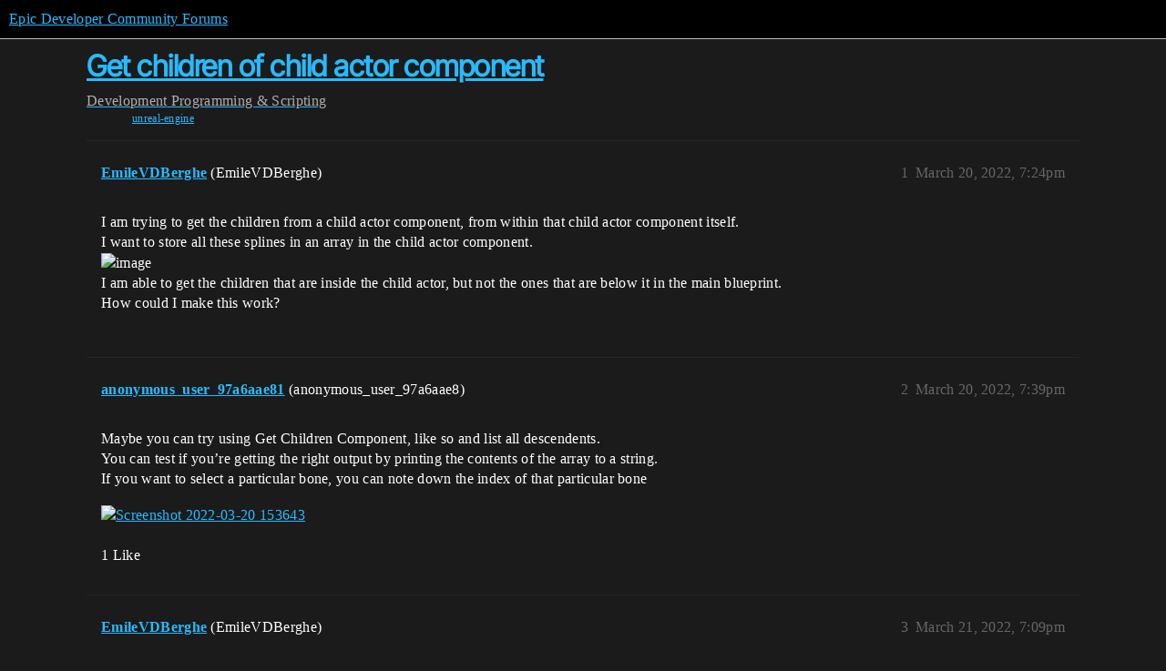

--- FILE ---
content_type: text/html; charset=utf-8
request_url: https://forums.unrealengine.com/t/get-children-of-child-actor-component/508424
body_size: 7423
content:
<!DOCTYPE html>
<html lang="en">
  <head>
    <meta charset="utf-8">
    <title>Get children of child actor component - Programming &amp; Scripting - Epic Developer Community Forums</title>
    <meta name="description" content="I am trying to get the children from a child actor component, from within that child actor component itself. 
I want to store all these splines in an array in the child actor component. 
 
I am able to get the children t&amp;hellip;">
    <meta name="generator" content="Discourse 2026.1.0-latest - https://github.com/discourse/discourse version 7a50e089a0d689eeadfcc6995ad17637d6883e94">
<link rel="icon" type="image/png" href="https://d3kjluh73b9h9o.cloudfront.net/optimized/4X/4/f/c/4fc78ce65be09c7e97b60a65447c99c078aca16b_2_32x32.png">
<link rel="apple-touch-icon" type="image/png" href="https://d3kjluh73b9h9o.cloudfront.net/optimized/4X/7/1/3/713c9d3f58553f0de89543d76a8a3a2779dc9fa4_2_180x180.png">
<meta name="theme-color" media="all" content="#000000">

<meta name="color-scheme" content="dark">

<meta name="viewport" content="width=device-width, initial-scale=1.0, minimum-scale=1.0, viewport-fit=cover">
<link rel="canonical" href="https://forums.unrealengine.com/t/get-children-of-child-actor-component/508424" />


<link rel="search" type="application/opensearchdescription+xml" href="https://forums.unrealengine.com/opensearch.xml" title="Epic Developer Community Forums Search">

    
    <link href="https://d1ap1mz92jnks1.cloudfront.net/stylesheets/color_definitions_default_26_14_b046dbbfbaa042ad750b26db98e5d4d9b897a99a.css?__ws=forums.unrealengine.com" media="all" rel="stylesheet" class="light-scheme" data-scheme-id="26"/>

<link href="https://d1ap1mz92jnks1.cloudfront.net/stylesheets/common_674a1dd2d870fefe802b7b9b132784766531e94b.css?__ws=forums.unrealengine.com" media="all" rel="stylesheet" data-target="common"  />

  <link href="https://d1ap1mz92jnks1.cloudfront.net/stylesheets/mobile_674a1dd2d870fefe802b7b9b132784766531e94b.css?__ws=forums.unrealengine.com" media="(max-width: 39.99999rem)" rel="stylesheet" data-target="mobile"  />
  <link href="https://d1ap1mz92jnks1.cloudfront.net/stylesheets/desktop_674a1dd2d870fefe802b7b9b132784766531e94b.css?__ws=forums.unrealengine.com" media="(min-width: 40rem)" rel="stylesheet" data-target="desktop"  />



    <link href="https://d1ap1mz92jnks1.cloudfront.net/stylesheets/checklist_674a1dd2d870fefe802b7b9b132784766531e94b.css?__ws=forums.unrealengine.com" media="all" rel="stylesheet" data-target="checklist"  />
    <link href="https://d1ap1mz92jnks1.cloudfront.net/stylesheets/discourse-assign_674a1dd2d870fefe802b7b9b132784766531e94b.css?__ws=forums.unrealengine.com" media="all" rel="stylesheet" data-target="discourse-assign"  />
    <link href="https://d1ap1mz92jnks1.cloudfront.net/stylesheets/discourse-data-explorer_674a1dd2d870fefe802b7b9b132784766531e94b.css?__ws=forums.unrealengine.com" media="all" rel="stylesheet" data-target="discourse-data-explorer"  />
    <link href="https://d1ap1mz92jnks1.cloudfront.net/stylesheets/discourse-details_674a1dd2d870fefe802b7b9b132784766531e94b.css?__ws=forums.unrealengine.com" media="all" rel="stylesheet" data-target="discourse-details"  />
    <link href="https://d1ap1mz92jnks1.cloudfront.net/stylesheets/discourse-epic-games_674a1dd2d870fefe802b7b9b132784766531e94b.css?__ws=forums.unrealengine.com" media="all" rel="stylesheet" data-target="discourse-epic-games"  />
    <link href="https://d1ap1mz92jnks1.cloudfront.net/stylesheets/discourse-epic-sso_674a1dd2d870fefe802b7b9b132784766531e94b.css?__ws=forums.unrealengine.com" media="all" rel="stylesheet" data-target="discourse-epic-sso"  />
    <link href="https://d1ap1mz92jnks1.cloudfront.net/stylesheets/discourse-lazy-videos_674a1dd2d870fefe802b7b9b132784766531e94b.css?__ws=forums.unrealengine.com" media="all" rel="stylesheet" data-target="discourse-lazy-videos"  />
    <link href="https://d1ap1mz92jnks1.cloudfront.net/stylesheets/discourse-local-dates_674a1dd2d870fefe802b7b9b132784766531e94b.css?__ws=forums.unrealengine.com" media="all" rel="stylesheet" data-target="discourse-local-dates"  />
    <link href="https://d1ap1mz92jnks1.cloudfront.net/stylesheets/discourse-narrative-bot_674a1dd2d870fefe802b7b9b132784766531e94b.css?__ws=forums.unrealengine.com" media="all" rel="stylesheet" data-target="discourse-narrative-bot"  />
    <link href="https://d1ap1mz92jnks1.cloudfront.net/stylesheets/discourse-presence_674a1dd2d870fefe802b7b9b132784766531e94b.css?__ws=forums.unrealengine.com" media="all" rel="stylesheet" data-target="discourse-presence"  />
    <link href="https://d1ap1mz92jnks1.cloudfront.net/stylesheets/discourse-solved_674a1dd2d870fefe802b7b9b132784766531e94b.css?__ws=forums.unrealengine.com" media="all" rel="stylesheet" data-target="discourse-solved"  />
    <link href="https://d1ap1mz92jnks1.cloudfront.net/stylesheets/discourse-templates_674a1dd2d870fefe802b7b9b132784766531e94b.css?__ws=forums.unrealengine.com" media="all" rel="stylesheet" data-target="discourse-templates"  />
    <link href="https://d1ap1mz92jnks1.cloudfront.net/stylesheets/discourse-topic-voting_674a1dd2d870fefe802b7b9b132784766531e94b.css?__ws=forums.unrealengine.com" media="all" rel="stylesheet" data-target="discourse-topic-voting"  />
    <link href="https://d1ap1mz92jnks1.cloudfront.net/stylesheets/footnote_674a1dd2d870fefe802b7b9b132784766531e94b.css?__ws=forums.unrealengine.com" media="all" rel="stylesheet" data-target="footnote"  />
    <link href="https://d1ap1mz92jnks1.cloudfront.net/stylesheets/hosted-site_674a1dd2d870fefe802b7b9b132784766531e94b.css?__ws=forums.unrealengine.com" media="all" rel="stylesheet" data-target="hosted-site"  />
    <link href="https://d1ap1mz92jnks1.cloudfront.net/stylesheets/poll_674a1dd2d870fefe802b7b9b132784766531e94b.css?__ws=forums.unrealengine.com" media="all" rel="stylesheet" data-target="poll"  />
    <link href="https://d1ap1mz92jnks1.cloudfront.net/stylesheets/spoiler-alert_674a1dd2d870fefe802b7b9b132784766531e94b.css?__ws=forums.unrealengine.com" media="all" rel="stylesheet" data-target="spoiler-alert"  />
    <link href="https://d1ap1mz92jnks1.cloudfront.net/stylesheets/discourse-assign_mobile_674a1dd2d870fefe802b7b9b132784766531e94b.css?__ws=forums.unrealengine.com" media="(max-width: 39.99999rem)" rel="stylesheet" data-target="discourse-assign_mobile"  />
    <link href="https://d1ap1mz92jnks1.cloudfront.net/stylesheets/discourse-epic-games_mobile_674a1dd2d870fefe802b7b9b132784766531e94b.css?__ws=forums.unrealengine.com" media="(max-width: 39.99999rem)" rel="stylesheet" data-target="discourse-epic-games_mobile"  />
    <link href="https://d1ap1mz92jnks1.cloudfront.net/stylesheets/discourse-solved_mobile_674a1dd2d870fefe802b7b9b132784766531e94b.css?__ws=forums.unrealengine.com" media="(max-width: 39.99999rem)" rel="stylesheet" data-target="discourse-solved_mobile"  />
    <link href="https://d1ap1mz92jnks1.cloudfront.net/stylesheets/discourse-topic-voting_mobile_674a1dd2d870fefe802b7b9b132784766531e94b.css?__ws=forums.unrealengine.com" media="(max-width: 39.99999rem)" rel="stylesheet" data-target="discourse-topic-voting_mobile"  />
    <link href="https://d1ap1mz92jnks1.cloudfront.net/stylesheets/discourse-epic-games_desktop_674a1dd2d870fefe802b7b9b132784766531e94b.css?__ws=forums.unrealengine.com" media="(min-width: 40rem)" rel="stylesheet" data-target="discourse-epic-games_desktop"  />
    <link href="https://d1ap1mz92jnks1.cloudfront.net/stylesheets/discourse-topic-voting_desktop_674a1dd2d870fefe802b7b9b132784766531e94b.css?__ws=forums.unrealengine.com" media="(min-width: 40rem)" rel="stylesheet" data-target="discourse-topic-voting_desktop"  />
    <link href="https://d1ap1mz92jnks1.cloudfront.net/stylesheets/poll_desktop_674a1dd2d870fefe802b7b9b132784766531e94b.css?__ws=forums.unrealengine.com" media="(min-width: 40rem)" rel="stylesheet" data-target="poll_desktop"  />

  <link href="https://d1ap1mz92jnks1.cloudfront.net/stylesheets/common_theme_24_ba61eb7120d64056ff56021a993cca7d3c88c3dc.css?__ws=forums.unrealengine.com" media="all" rel="stylesheet" data-target="common_theme" data-theme-id="24" data-theme-name="topic excerpts"/>
<link href="https://d1ap1mz92jnks1.cloudfront.net/stylesheets/common_theme_11_dc6a3cdf1ab11d2c7c7b7de3ebd818c55f2303f6.css?__ws=forums.unrealengine.com" media="all" rel="stylesheet" data-target="common_theme" data-theme-id="11" data-theme-name="topic thumbnails"/>
<link href="https://d1ap1mz92jnks1.cloudfront.net/stylesheets/common_theme_20_9d7606f36a9a8747ef26bc848d0852201642fb45.css?__ws=forums.unrealengine.com" media="all" rel="stylesheet" data-target="common_theme" data-theme-id="20" data-theme-name="verse syntax highlighting"/>
<link href="https://d1ap1mz92jnks1.cloudfront.net/stylesheets/common_theme_30_d4ce8c62436011761614321556691083a4b3c689.css?__ws=forums.unrealengine.com" media="all" rel="stylesheet" data-target="common_theme" data-theme-id="30" data-theme-name="hotfix: ipad scroll topic header"/>
<link href="https://d1ap1mz92jnks1.cloudfront.net/stylesheets/common_theme_34_631549a1517edfe73fb86c9bc63d59c79b5b5820.css?__ws=forums.unrealengine.com" media="all" rel="stylesheet" data-target="common_theme" data-theme-id="34" data-theme-name="hotfixes"/>
<link href="https://d1ap1mz92jnks1.cloudfront.net/stylesheets/common_theme_18_9c136338fe3eb296923334a825a66796cc1c8512.css?__ws=forums.unrealengine.com" media="all" rel="stylesheet" data-target="common_theme" data-theme-id="18" data-theme-name="temporary styles"/>
    <link href="https://d1ap1mz92jnks1.cloudfront.net/stylesheets/mobile_theme_11_72cfd187a99c42990e700513b466cc22160151cd.css?__ws=forums.unrealengine.com" media="(max-width: 39.99999rem)" rel="stylesheet" data-target="mobile_theme" data-theme-id="11" data-theme-name="topic thumbnails"/>
<link href="https://d1ap1mz92jnks1.cloudfront.net/stylesheets/mobile_theme_18_2e1e416c2311d675b7a56058dc59e9228154efe7.css?__ws=forums.unrealengine.com" media="(max-width: 39.99999rem)" rel="stylesheet" data-target="mobile_theme" data-theme-id="18" data-theme-name="temporary styles"/>
    

    
    
        <link rel="alternate nofollow" type="application/rss+xml" title="RSS feed of &#39;Get children of child actor component&#39;" href="https://forums.unrealengine.com/t/get-children-of-child-actor-component/508424.rss" />
    <meta property="og:site_name" content="Epic Developer Community Forums" />
<meta property="og:type" content="website" />
<meta name="twitter:card" content="summary" />
<meta name="twitter:image" content="https://d3kjluh73b9h9o.cloudfront.net/original/4X/f/f/5/ff5dec9de337fc75de84802466c32dda4f6b947a.png" />
<meta property="og:image" content="https://d3kjluh73b9h9o.cloudfront.net/original/4X/f/f/5/ff5dec9de337fc75de84802466c32dda4f6b947a.png" />
<meta property="og:url" content="https://forums.unrealengine.com/t/get-children-of-child-actor-component/508424" />
<meta name="twitter:url" content="https://forums.unrealengine.com/t/get-children-of-child-actor-component/508424" />
<meta property="og:title" content="Get children of child actor component" />
<meta name="twitter:title" content="Get children of child actor component" />
<meta property="og:description" content="I am trying to get the children from a child actor component, from within that child actor component itself.  I want to store all these splines in an array in the child actor component.    I am able to get the children that are inside the child actor, but not the ones that are below it in the main blueprint.  How could I make this work?" />
<meta name="twitter:description" content="I am trying to get the children from a child actor component, from within that child actor component itself.  I want to store all these splines in an array in the child actor component.    I am able to get the children that are inside the child actor, but not the ones that are below it in the main blueprint.  How could I make this work?" />
<meta property="og:article:section" content="Development" />
<meta property="og:article:section:color" content="1b1b1b" />
<meta property="og:article:section" content="Programming &amp; Scripting" />
<meta property="og:article:section:color" content="B665E9" />
<meta property="og:article:tag" content="unreal-engine" />
<meta name="twitter:label1" value="Reading time" />
<meta name="twitter:data1" value="2 mins 🕑" />
<meta name="twitter:label2" value="Likes" />
<meta name="twitter:data2" value="5 ❤" />
<meta property="article:published_time" content="2022-03-20T19:24:33+00:00" />
<meta property="og:ignore_canonical" content="true" />


    
  </head>
  <body class="crawler ">
    
    <header>
  <a href="/">Epic Developer Community Forums</a>
</header>

    <div id="main-outlet" class="wrap" role="main">
        <div id="topic-title">
    <h1>
      <a href="/t/get-children-of-child-actor-component/508424">Get children of child actor component</a>
    </h1>

      <div class="topic-category" itemscope itemtype="http://schema.org/BreadcrumbList">
          <span itemprop="itemListElement" itemscope itemtype="http://schema.org/ListItem">
            <a href="/c/development-discussion/11" class="badge-wrapper bullet" itemprop="item">
              <span class='badge-category-bg' style='background-color: #1b1b1b'></span>
              <span class='badge-category clear-badge'>
                <span class='category-name' itemprop='name'>Development</span>
              </span>
            </a>
            <meta itemprop="position" content="1" />
          </span>
          <span itemprop="itemListElement" itemscope itemtype="http://schema.org/ListItem">
            <a href="/c/development-discussion/programming-scripting/148" class="badge-wrapper bullet" itemprop="item">
              <span class='badge-category-bg' style='background-color: #B665E9'></span>
              <span class='badge-category clear-badge'>
                <span class='category-name' itemprop='name'>Programming &amp; Scripting</span>
              </span>
            </a>
            <meta itemprop="position" content="2" />
          </span>
      </div>

      <div class="topic-category">
        <div class='discourse-tags list-tags'>
            <a href='https://forums.unrealengine.com/tag/unreal-engine' class='discourse-tag' rel="tag">unreal-engine</a>
        </div>
      </div>
  </div>

  

    <div itemscope itemtype='http://schema.org/DiscussionForumPosting'>
      <meta itemprop='headline' content='Get children of child actor component'>
      <link itemprop='url' href='https://forums.unrealengine.com/t/get-children-of-child-actor-component/508424'>
      <meta itemprop='datePublished' content='2022-03-20T19:24:32Z'>
        <meta itemprop='articleSection' content='Programming &amp; Scripting'>
      <meta itemprop='keywords' content='unreal-engine'>
      <div itemprop='publisher' itemscope itemtype="http://schema.org/Organization">
        <meta itemprop='name' content='Epic Games, Inc.'>
          <div itemprop='logo' itemscope itemtype="http://schema.org/ImageObject">
            <meta itemprop='url' content='https://d3kjluh73b9h9o.cloudfront.net/original/4X/7/1/3/713c9d3f58553f0de89543d76a8a3a2779dc9fa4.png'>
          </div>
      </div>


          <div id='post_1'  class='topic-body crawler-post'>
            <div class='crawler-post-meta'>
              <span class="creator" itemprop="author" itemscope itemtype="http://schema.org/Person">
                <a itemprop="url" rel='nofollow' href='https://forums.unrealengine.com/u/EmileVDBerghe'><span itemprop='name'>EmileVDBerghe</span></a>
                (EmileVDBerghe)
              </span>

                <link itemprop="mainEntityOfPage" href="https://forums.unrealengine.com/t/get-children-of-child-actor-component/508424">

                <link itemprop="image" href="https://d3kjluh73b9h9o.cloudfront.net/original/4X/f/f/5/ff5dec9de337fc75de84802466c32dda4f6b947a.png">

              <span class="crawler-post-infos">
                  <time  datetime='2022-03-20T19:24:33Z' class='post-time'>
                    March 20, 2022,  7:24pm
                  </time>
                  <meta itemprop='dateModified' content='2022-03-20T19:24:33Z'>
              <span itemprop='position'>1</span>
              </span>
            </div>
            <div class='post' itemprop='text'>
              <p>I am trying to get the children from a child actor component, from within that child actor component itself.<br>
I want to store all these splines in an array in the child actor component.<br>
<img src="https://d3kjluh73b9h9o.cloudfront.net/original/4X/f/f/5/ff5dec9de337fc75de84802466c32dda4f6b947a.png" alt="image" data-base62-sha1="Ar4ZbjI7rGDMIhqjlS2o6CaXtqO" width="399" height="450"><br>
I am able to get the children that are inside the child actor, but not the ones that are below it in the main blueprint.<br>
How could I make this work?</p>
            </div>

            <div itemprop="interactionStatistic" itemscope itemtype="http://schema.org/InteractionCounter">
              <meta itemprop="interactionType" content="http://schema.org/LikeAction"/>
              <meta itemprop="userInteractionCount" content="0" />
              <span class='post-likes'></span>
            </div>


            
          </div>
          <div id='post_2' itemprop='comment' itemscope itemtype='http://schema.org/Comment' class='topic-body crawler-post'>
            <div class='crawler-post-meta'>
              <span class="creator" itemprop="author" itemscope itemtype="http://schema.org/Person">
                <a itemprop="url" rel='nofollow' href='https://forums.unrealengine.com/u/anonymous_user_97a6aae81'><span itemprop='name'>anonymous_user_97a6aae81</span></a>
                (anonymous_user_97a6aae8)
              </span>


                <link itemprop="image" href="https://d3kjluh73b9h9o.cloudfront.net/original/4X/6/b/3/6b3f3dd8631bb7b9627181091d4f1ce05bae0826.png">

              <span class="crawler-post-infos">
                  <time itemprop='datePublished' datetime='2022-03-20T19:39:25Z' class='post-time'>
                    March 20, 2022,  7:39pm
                  </time>
                  <meta itemprop='dateModified' content='2022-03-20T19:39:25Z'>
              <span itemprop='position'>2</span>
              </span>
            </div>
            <div class='post' itemprop='text'>
              <p>Maybe you can try using Get Children Component, like so and list all descendents.<br>
You can test if you’re getting the right output by printing the contents of the array to a string.<br>
If you want to select a particular bone, you can note down the index of that particular bone<br>
<div class="lightbox-wrapper"><a class="lightbox" href="https://d3kjluh73b9h9o.cloudfront.net/original/4X/6/b/3/6b3f3dd8631bb7b9627181091d4f1ce05bae0826.png" data-download-href="/uploads/short-url/fiKAc92EeT24hVtEmujg9HsLOOq.png?dl=1" title="Screenshot 2022-03-20 153643" rel="noopener nofollow ugc"><img src="https://d3kjluh73b9h9o.cloudfront.net/optimized/4X/6/b/3/6b3f3dd8631bb7b9627181091d4f1ce05bae0826_2_690x399.png" alt="Screenshot 2022-03-20 153643" data-base62-sha1="fiKAc92EeT24hVtEmujg9HsLOOq" width="690" height="399" srcset="https://d3kjluh73b9h9o.cloudfront.net/optimized/4X/6/b/3/6b3f3dd8631bb7b9627181091d4f1ce05bae0826_2_690x399.png, https://d3kjluh73b9h9o.cloudfront.net/optimized/4X/6/b/3/6b3f3dd8631bb7b9627181091d4f1ce05bae0826_2_1035x598.png 1.5x, https://d3kjluh73b9h9o.cloudfront.net/optimized/4X/6/b/3/6b3f3dd8631bb7b9627181091d4f1ce05bae0826_2_1380x798.png 2x" data-dominant-color="2E2E2E"><div class="meta">
<svg class="fa d-icon d-icon-far-image svg-icon" aria-hidden="true"><use href="#far-image"></use></svg><span class="filename">Screenshot 2022-03-20 153643</span><span class="informations">2698×1563 450 KB</span><svg class="fa d-icon d-icon-discourse-expand svg-icon" aria-hidden="true"><use href="#discourse-expand"></use></svg>
</div></a></div></p>
            </div>

            <div itemprop="interactionStatistic" itemscope itemtype="http://schema.org/InteractionCounter">
              <meta itemprop="interactionType" content="http://schema.org/LikeAction"/>
              <meta itemprop="userInteractionCount" content="1" />
              <span class='post-likes'>1 Like</span>
            </div>


            
          </div>
          <div id='post_3' itemprop='comment' itemscope itemtype='http://schema.org/Comment' class='topic-body crawler-post'>
            <div class='crawler-post-meta'>
              <span class="creator" itemprop="author" itemscope itemtype="http://schema.org/Person">
                <a itemprop="url" rel='nofollow' href='https://forums.unrealengine.com/u/EmileVDBerghe'><span itemprop='name'>EmileVDBerghe</span></a>
                (EmileVDBerghe)
              </span>


                <link itemprop="image" href="https://d3kjluh73b9h9o.cloudfront.net/original/4X/a/5/1/a514b662813c022cce52159bbc513f2d8d2efe54.png">

              <span class="crawler-post-infos">
                  <time itemprop='datePublished' datetime='2022-03-21T19:09:17Z' class='post-time'>
                    March 21, 2022,  7:09pm
                  </time>
                  <meta itemprop='dateModified' content='2022-03-21T19:09:17Z'>
              <span itemprop='position'>3</span>
              </span>
            </div>
            <div class='post' itemprop='text'>
              <p>This way I can get the children that are IN the child actor itself, but not the components that are children of the child actor, but outside of it. It’s a really messy situation hahaha <img src="https://d1ap1mz92jnks1.cloudfront.net/images/emoji/twitter/smiley.png?v=12" title=":smiley:" class="emoji" alt=":smiley:" loading="lazy" width="20" height="20"><br>
<img src="https://d3kjluh73b9h9o.cloudfront.net/original/4X/a/5/1/a514b662813c022cce52159bbc513f2d8d2efe54.png" alt="image" data-base62-sha1="nyn9Qw3403vSfUg1GzdUCskfJMU" width="300" height="377"><br>
The image is an example of how my hierarchy is.<br>
GP = grabpoint (Child Actor) (These are preset positions where the gun can be grabbed.)<br>
SP = spline<br>
When I use “get children components” it returns me the meshes.<br>
I somehow need to get a reference to self as a scene component object reference.</p>
            </div>

            <div itemprop="interactionStatistic" itemscope itemtype="http://schema.org/InteractionCounter">
              <meta itemprop="interactionType" content="http://schema.org/LikeAction"/>
              <meta itemprop="userInteractionCount" content="0" />
              <span class='post-likes'></span>
            </div>


            
          </div>
          <div id='post_4' itemprop='comment' itemscope itemtype='http://schema.org/Comment' class='topic-body crawler-post'>
            <div class='crawler-post-meta'>
              <span class="creator" itemprop="author" itemscope itemtype="http://schema.org/Person">
                <a itemprop="url" rel='nofollow' href='https://forums.unrealengine.com/u/Everynone'><span itemprop='name'>Everynone</span></a>
                (Everynone)
              </span>


                <link itemprop="image" href="https://d3kjluh73b9h9o.cloudfront.net/original/4X/9/d/4/9d4222923727d21757a49c9d09548f17811f75b3.png">

              <span class="crawler-post-infos">
                  <time itemprop='datePublished' datetime='2022-03-21T19:38:14Z' class='post-time'>
                    March 21, 2022,  7:38pm
                  </time>
                  <meta itemprop='dateModified' content='2022-03-21T19:38:14Z'>
              <span itemprop='position'>4</span>
              </span>
            </div>
            <div class='post' itemprop='text'>
              <aside class="quote group-Registered_Users_Approved" data-username="EmileVDBerghe" data-post="3" data-topic="508424">
<div class="title">
<div class="quote-controls"></div>
<img loading="lazy" alt="" width="24" height="24" src="https://d3kjluh73b9h9o.cloudfront.net/original/4X/9/3/4/934e470e363de4ab12b3d046c93deddf851f0f65.png" class="avatar"> EmileVDBerghe:</div>
<blockquote>
<p>This way I can get the children</p>
</blockquote>
</aside>
<p><a class="mention" href="/u/anonymous_user_97a6aae81">@anonymous_user_97a6aae81</a>’s answer seems to be on point:</p>
<p><div class="lightbox-wrapper"><a class="lightbox" href="https://d3kjluh73b9h9o.cloudfront.net/original/4X/9/d/4/9d4222923727d21757a49c9d09548f17811f75b3.png" data-download-href="/uploads/short-url/mraEHJm7JVUzTxQ2sNOaNZpXF75.png?dl=1" title="image" rel="noopener nofollow ugc"><img src="https://d3kjluh73b9h9o.cloudfront.net/optimized/4X/9/d/4/9d4222923727d21757a49c9d09548f17811f75b3_2_690x189.png" alt="image" data-base62-sha1="mraEHJm7JVUzTxQ2sNOaNZpXF75" width="690" height="189" srcset="https://d3kjluh73b9h9o.cloudfront.net/optimized/4X/9/d/4/9d4222923727d21757a49c9d09548f17811f75b3_2_690x189.png, https://d3kjluh73b9h9o.cloudfront.net/optimized/4X/9/d/4/9d4222923727d21757a49c9d09548f17811f75b3_2_1035x283.png 1.5x, https://d3kjluh73b9h9o.cloudfront.net/original/4X/9/d/4/9d4222923727d21757a49c9d09548f17811f75b3.png 2x" data-dominant-color="464743"><div class="meta"><svg class="fa d-icon d-icon-far-image svg-icon" aria-hidden="true"><use href="#far-image"></use></svg><span class="filename">image</span><span class="informations">1232×338 100 KB</span><svg class="fa d-icon d-icon-discourse-expand svg-icon" aria-hidden="true"><use href="#discourse-expand"></use></svg></div></a></div></p>
<p>This would return all Text Renders attached to fingers.</p>
            </div>

            <div itemprop="interactionStatistic" itemscope itemtype="http://schema.org/InteractionCounter">
              <meta itemprop="interactionType" content="http://schema.org/LikeAction"/>
              <meta itemprop="userInteractionCount" content="0" />
              <span class='post-likes'></span>
            </div>


            
          </div>
          <div id='post_5' itemprop='comment' itemscope itemtype='http://schema.org/Comment' class='topic-body crawler-post'>
            <div class='crawler-post-meta'>
              <span class="creator" itemprop="author" itemscope itemtype="http://schema.org/Person">
                <a itemprop="url" rel='nofollow' href='https://forums.unrealengine.com/u/EmileVDBerghe'><span itemprop='name'>EmileVDBerghe</span></a>
                (EmileVDBerghe)
              </span>



              <span class="crawler-post-infos">
                  <time itemprop='datePublished' datetime='2022-03-21T19:46:12Z' class='post-time'>
                    March 21, 2022,  7:46pm
                  </time>
                  <meta itemprop='dateModified' content='2022-03-21T19:46:12Z'>
              <span itemprop='position'>5</span>
              </span>
            </div>
            <div class='post' itemprop='text'>
              <p>Is this blueprint in the NewBlueprint or in the ChildActor?</p>
            </div>

            <div itemprop="interactionStatistic" itemscope itemtype="http://schema.org/InteractionCounter">
              <meta itemprop="interactionType" content="http://schema.org/LikeAction"/>
              <meta itemprop="userInteractionCount" content="0" />
              <span class='post-likes'></span>
            </div>


            
          </div>
          <div id='post_6' itemprop='comment' itemscope itemtype='http://schema.org/Comment' class='topic-body crawler-post'>
            <div class='crawler-post-meta'>
              <span class="creator" itemprop="author" itemscope itemtype="http://schema.org/Person">
                <a itemprop="url" rel='nofollow' href='https://forums.unrealengine.com/u/Everynone'><span itemprop='name'>Everynone</span></a>
                (Everynone)
              </span>


                <link itemprop="image" href="https://d3kjluh73b9h9o.cloudfront.net/original/4X/f/f/5/ff5dec9de337fc75de84802466c32dda4f6b947a.png">

              <span class="crawler-post-infos">
                  <time itemprop='datePublished' datetime='2022-03-21T19:49:36Z' class='post-time'>
                    March 21, 2022,  7:49pm
                  </time>
                  <meta itemprop='dateModified' content='2022-03-21T19:49:36Z'>
              <span itemprop='position'>6</span>
              </span>
            </div>
            <div class='post' itemprop='text'>
              <p>This blueprint IS the NewBlueprint1. Child Actor is a component in that blueprint. A child actor can own another actor. It seems that in this setup the Child Actor has nothing to do with the splines apart from creating a hierarchical dependency.</p>
<p>If the goal is to fetch the splines below, the above applies. You’d want to <code>Get Children Component</code> of <code>Left Fingers</code> = those 5 splines.</p>
<p><img src="https://d3kjluh73b9h9o.cloudfront.net/original/4X/f/f/5/ff5dec9de337fc75de84802466c32dda4f6b947a.png" alt="image" data-base62-sha1="Ar4ZbjI7rGDMIhqjlS2o6CaXtqO" width="399" height="450"></p>
<p>If I am misunderstanding what is needed, do tell.</p>
            </div>

            <div itemprop="interactionStatistic" itemscope itemtype="http://schema.org/InteractionCounter">
              <meta itemprop="interactionType" content="http://schema.org/LikeAction"/>
              <meta itemprop="userInteractionCount" content="0" />
              <span class='post-likes'></span>
            </div>


            
          </div>
          <div id='post_7' itemprop='comment' itemscope itemtype='http://schema.org/Comment' class='topic-body crawler-post'>
            <div class='crawler-post-meta'>
              <span class="creator" itemprop="author" itemscope itemtype="http://schema.org/Person">
                <a itemprop="url" rel='nofollow' href='https://forums.unrealengine.com/u/Everynone'><span itemprop='name'>Everynone</span></a>
                (Everynone)
              </span>



              <span class="crawler-post-infos">
                  <time itemprop='datePublished' datetime='2022-03-21T19:56:52Z' class='post-time'>
                    March 21, 2022,  7:56pm
                  </time>
                  <meta itemprop='dateModified' content='2022-03-21T19:56:52Z'>
              <span itemprop='position'>7</span>
              </span>
            </div>
            <div class='post' itemprop='text'>
              <blockquote>
<p>I am trying to get the children from a child actor component, from within that child actor component itself.</p>
</blockquote>
<p>Hold on, does it mean that it’s the actor the Child Actor Component is holding onto needs to get those splines?</p>
            </div>

            <div itemprop="interactionStatistic" itemscope itemtype="http://schema.org/InteractionCounter">
              <meta itemprop="interactionType" content="http://schema.org/LikeAction"/>
              <meta itemprop="userInteractionCount" content="0" />
              <span class='post-likes'></span>
            </div>


            
          </div>
          <div id='post_8' itemprop='comment' itemscope itemtype='http://schema.org/Comment' class='topic-body crawler-post'>
            <div class='crawler-post-meta'>
              <span class="creator" itemprop="author" itemscope itemtype="http://schema.org/Person">
                <a itemprop="url" rel='nofollow' href='https://forums.unrealengine.com/u/EmileVDBerghe'><span itemprop='name'>EmileVDBerghe</span></a>
                (EmileVDBerghe)
              </span>



              <span class="crawler-post-infos">
                  <time itemprop='datePublished' datetime='2022-03-21T19:58:18Z' class='post-time'>
                    March 21, 2022,  7:58pm
                  </time>
                  <meta itemprop='dateModified' content='2022-03-21T19:58:18Z'>
              <span itemprop='position'>8</span>
              </span>
            </div>
            <div class='post' itemprop='text'>
              <p>I think I might have found a workaround that is better.<br>
It’s a difficult thing to explain, sorry for all the confusion <img src="https://d1ap1mz92jnks1.cloudfront.net/images/emoji/twitter/smiley.png?v=12" title=":smiley:" class="emoji" alt=":smiley:" loading="lazy" width="20" height="20"><br>
I wanted all the code to be in the Child Actor, not the parent blueprint.<br>
When I used “Get Children Components” in the Child Actor, I could only get the components that are within that child actor itself, not the ones that are below it in the parent blueprint.<br>
To work around it I’ll make a parent class that finds all the correct grabpoints and the splines underneath it, then passes all those splines on to the grabpoints themselve.</p>
            </div>

            <div itemprop="interactionStatistic" itemscope itemtype="http://schema.org/InteractionCounter">
              <meta itemprop="interactionType" content="http://schema.org/LikeAction"/>
              <meta itemprop="userInteractionCount" content="0" />
              <span class='post-likes'></span>
            </div>


            
          </div>
          <div id='post_9' itemprop='comment' itemscope itemtype='http://schema.org/Comment' class='topic-body crawler-post'>
            <div class='crawler-post-meta'>
              <span class="creator" itemprop="author" itemscope itemtype="http://schema.org/Person">
                <a itemprop="url" rel='nofollow' href='https://forums.unrealengine.com/u/Everynone'><span itemprop='name'>Everynone</span></a>
                (Everynone)
              </span>



              <span class="crawler-post-infos">
                  <time itemprop='datePublished' datetime='2022-03-21T19:58:55Z' class='post-time'>
                    March 21, 2022,  7:58pm
                  </time>
                  <meta itemprop='dateModified' content='2022-03-21T19:58:55Z'>
              <span itemprop='position'>9</span>
              </span>
            </div>
            <div class='post' itemprop='text'>
              <p>I get it now, your explanation was clear from the get-go - it’s just a somewhat uncommon scenario. Are we adding / removing the splines run-time? Or they’re always the same?</p>
            </div>

            <div itemprop="interactionStatistic" itemscope itemtype="http://schema.org/InteractionCounter">
              <meta itemprop="interactionType" content="http://schema.org/LikeAction"/>
              <meta itemprop="userInteractionCount" content="0" />
              <span class='post-likes'></span>
            </div>


            
          </div>
          <div id='post_10' itemprop='comment' itemscope itemtype='http://schema.org/Comment' class='topic-body crawler-post'>
            <div class='crawler-post-meta'>
              <span class="creator" itemprop="author" itemscope itemtype="http://schema.org/Person">
                <a itemprop="url" rel='nofollow' href='https://forums.unrealengine.com/u/EmileVDBerghe'><span itemprop='name'>EmileVDBerghe</span></a>
                (EmileVDBerghe)
              </span>



              <span class="crawler-post-infos">
                  <time itemprop='datePublished' datetime='2022-03-21T20:00:36Z' class='post-time'>
                    March 21, 2022,  8:00pm
                  </time>
                  <meta itemprop='dateModified' content='2022-03-21T20:00:36Z'>
              <span itemprop='position'>10</span>
              </span>
            </div>
            <div class='post' itemprop='text'>
              <p>Fixed scenario, the splines and grabpoints will remain unchanged during gameplay.</p>
            </div>

            <div itemprop="interactionStatistic" itemscope itemtype="http://schema.org/InteractionCounter">
              <meta itemprop="interactionType" content="http://schema.org/LikeAction"/>
              <meta itemprop="userInteractionCount" content="1" />
              <span class='post-likes'>1 Like</span>
            </div>


            
          </div>
          <div id='post_11' itemprop='comment' itemscope itemtype='http://schema.org/Comment' class='topic-body crawler-post'>
            <div class='crawler-post-meta'>
              <span class="creator" itemprop="author" itemscope itemtype="http://schema.org/Person">
                <a itemprop="url" rel='nofollow' href='https://forums.unrealengine.com/u/Everynone'><span itemprop='name'>Everynone</span></a>
                (Everynone)
              </span>


                <link itemprop="image" href="https://d3kjluh73b9h9o.cloudfront.net/original/4X/4/c/1/4c198b6b6fbe1929d34f041127087c8ce956c67c.png">

              <span class="crawler-post-infos">
                  <time itemprop='datePublished' datetime='2022-03-21T20:02:22Z' class='post-time'>
                    March 21, 2022,  8:02pm
                  </time>
                  <meta itemprop='dateModified' content='2022-03-21T20:02:22Z'>
              <span itemprop='position'>11</span>
              </span>
            </div>
            <div class='post' itemprop='text'>
              <p>In the child actor:</p>
<p><div class="lightbox-wrapper"><a class="lightbox" href="https://d3kjluh73b9h9o.cloudfront.net/original/4X/4/c/1/4c198b6b6fbe1929d34f041127087c8ce956c67c.png" data-download-href="/uploads/short-url/aRd12FLAFsUq4CCz7MZn37otHwo.png?dl=1" title="image"><img src="https://d3kjluh73b9h9o.cloudfront.net/optimized/4X/4/c/1/4c198b6b6fbe1929d34f041127087c8ce956c67c_2_690x266.png" alt="image" data-base62-sha1="aRd12FLAFsUq4CCz7MZn37otHwo" width="690" height="266" srcset="https://d3kjluh73b9h9o.cloudfront.net/optimized/4X/4/c/1/4c198b6b6fbe1929d34f041127087c8ce956c67c_2_690x266.png, https://d3kjluh73b9h9o.cloudfront.net/optimized/4X/4/c/1/4c198b6b6fbe1929d34f041127087c8ce956c67c_2_1035x399.png 1.5x, https://d3kjluh73b9h9o.cloudfront.net/original/4X/4/c/1/4c198b6b6fbe1929d34f041127087c8ce956c67c.png 2x" data-small-upload="https://d3kjluh73b9h9o.cloudfront.net/optimized/4X/4/c/1/4c198b6b6fbe1929d34f041127087c8ce956c67c_2_10x10.png"><div class="meta">
<svg class="fa d-icon d-icon-far-image svg-icon" aria-hidden="true"><use href="#far-image"></use></svg><span class="filename">image</span><span class="informations">1090×421 75.4 KB</span><svg class="fa d-icon d-icon-discourse-expand svg-icon" aria-hidden="true"><use href="#discourse-expand"></use></svg>
</div></a></div></p>
<hr>
<p>Assuming the actor that holds the CAC is the NewBlueprint1. If you need more flexibility and no casting, then this can be done via an Interface.</p>
            </div>

            <div itemprop="interactionStatistic" itemscope itemtype="http://schema.org/InteractionCounter">
              <meta itemprop="interactionType" content="http://schema.org/LikeAction"/>
              <meta itemprop="userInteractionCount" content="2" />
              <span class='post-likes'>2 Likes</span>
            </div>


            
          </div>
          <div id='post_12' itemprop='comment' itemscope itemtype='http://schema.org/Comment' class='topic-body crawler-post'>
            <div class='crawler-post-meta'>
              <span class="creator" itemprop="author" itemscope itemtype="http://schema.org/Person">
                <a itemprop="url" rel='nofollow' href='https://forums.unrealengine.com/u/EmileVDBerghe'><span itemprop='name'>EmileVDBerghe</span></a>
                (EmileVDBerghe)
              </span>


                <link itemprop="image" href="https://d3kjluh73b9h9o.cloudfront.net/original/4X/9/b/7/9b70437a0121b746a109718b4e6bd970242b7523.png">

              <span class="crawler-post-infos">
                  <time itemprop='datePublished' datetime='2022-03-21T20:12:18Z' class='post-time'>
                    March 21, 2022,  8:12pm
                  </time>
                  <meta itemprop='dateModified' content='2022-03-21T20:12:18Z'>
              <span itemprop='position'>12</span>
              </span>
            </div>
            <div class='post' itemprop='text'>
              <p><div class="lightbox-wrapper"><a class="lightbox" href="https://d3kjluh73b9h9o.cloudfront.net/original/4X/9/b/7/9b70437a0121b746a109718b4e6bd970242b7523.png" data-download-href="/uploads/short-url/mb4wXcN9UiKeWFvh4ucND1Ir5Fp.png?dl=1" title="image" rel="noopener nofollow ugc"><img src="https://d3kjluh73b9h9o.cloudfront.net/optimized/4X/9/b/7/9b70437a0121b746a109718b4e6bd970242b7523_2_690x68.png" alt="image" data-base62-sha1="mb4wXcN9UiKeWFvh4ucND1Ir5Fp" width="690" height="68" srcset="https://d3kjluh73b9h9o.cloudfront.net/optimized/4X/9/b/7/9b70437a0121b746a109718b4e6bd970242b7523_2_690x68.png, https://d3kjluh73b9h9o.cloudfront.net/optimized/4X/9/b/7/9b70437a0121b746a109718b4e6bd970242b7523_2_1035x102.png 1.5x, https://d3kjluh73b9h9o.cloudfront.net/optimized/4X/9/b/7/9b70437a0121b746a109718b4e6bd970242b7523_2_1380x136.png 2x" data-small-upload="https://d3kjluh73b9h9o.cloudfront.net/optimized/4X/9/b/7/9b70437a0121b746a109718b4e6bd970242b7523_2_10x10.png"><div class="meta">
<svg class="fa d-icon d-icon-far-image svg-icon" aria-hidden="true"><use href="#far-image"></use></svg><span class="filename">image</span><span class="informations">2274×225 116 KB</span><svg class="fa d-icon d-icon-discourse-expand svg-icon" aria-hidden="true"><use href="#discourse-expand"></use></svg>
</div></a></div><br>
I still need to filter out the correct grabpoint, right now I get every grabpoint from the parent.<br>
With this chain of casts I can already get all the spline meshes in the gun blueprint, this is very promising! <img src="https://d1ap1mz92jnks1.cloudfront.net/images/emoji/twitter/star_struck.png?v=12" title=":star_struck:" class="emoji" alt=":star_struck:" loading="lazy" width="20" height="20"></p>
            </div>

            <div itemprop="interactionStatistic" itemscope itemtype="http://schema.org/InteractionCounter">
              <meta itemprop="interactionType" content="http://schema.org/LikeAction"/>
              <meta itemprop="userInteractionCount" content="0" />
              <span class='post-likes'></span>
            </div>


            
          </div>
          <div id='post_13' itemprop='comment' itemscope itemtype='http://schema.org/Comment' class='topic-body crawler-post'>
            <div class='crawler-post-meta'>
              <span class="creator" itemprop="author" itemscope itemtype="http://schema.org/Person">
                <a itemprop="url" rel='nofollow' href='https://forums.unrealengine.com/u/EmileVDBerghe'><span itemprop='name'>EmileVDBerghe</span></a>
                (EmileVDBerghe)
              </span>



              <span class="crawler-post-infos">
                  <time itemprop='datePublished' datetime='2022-03-21T20:14:51Z' class='post-time'>
                    March 21, 2022,  8:14pm
                  </time>
                  <meta itemprop='dateModified' content='2022-03-21T20:14:51Z'>
              <span itemprop='position'>13</span>
              </span>
            </div>
            <div class='post' itemprop='text'>
              <p>I realize that I’m doing way too much casts here, whoops, it’s getting late!</p>
            </div>

            <div itemprop="interactionStatistic" itemscope itemtype="http://schema.org/InteractionCounter">
              <meta itemprop="interactionType" content="http://schema.org/LikeAction"/>
              <meta itemprop="userInteractionCount" content="0" />
              <span class='post-likes'></span>
            </div>


            
          </div>
          <div id='post_14' itemprop='comment' itemscope itemtype='http://schema.org/Comment' class='topic-body crawler-post'>
            <div class='crawler-post-meta'>
              <span class="creator" itemprop="author" itemscope itemtype="http://schema.org/Person">
                <a itemprop="url" rel='nofollow' href='https://forums.unrealengine.com/u/Everynone'><span itemprop='name'>Everynone</span></a>
                (Everynone)
              </span>


                <link itemprop="image" href="https://d3kjluh73b9h9o.cloudfront.net/original/4X/6/0/1/60101c9b0dfa035a6f49441cd422af2f75e47b88.png">

              <span class="crawler-post-infos">
                  <time itemprop='datePublished' datetime='2022-03-21T20:21:01Z' class='post-time'>
                    March 21, 2022,  8:21pm
                  </time>
                  <meta itemprop='dateModified' content='2022-03-21T20:21:01Z'>
              <span itemprop='position'>14</span>
              </span>
            </div>
            <div class='post' itemprop='text'>
              <p><div class="lightbox-wrapper"><a class="lightbox" href="https://d3kjluh73b9h9o.cloudfront.net/original/4X/6/0/1/60101c9b0dfa035a6f49441cd422af2f75e47b88.png" data-download-href="/uploads/short-url/dHOm62dpMpLdbbAkJDSZNx79IFy.png?dl=1" title="image"><img src="https://d3kjluh73b9h9o.cloudfront.net/optimized/4X/6/0/1/60101c9b0dfa035a6f49441cd422af2f75e47b88_2_690x122.png" alt="image" data-base62-sha1="dHOm62dpMpLdbbAkJDSZNx79IFy" width="690" height="122" srcset="https://d3kjluh73b9h9o.cloudfront.net/optimized/4X/6/0/1/60101c9b0dfa035a6f49441cd422af2f75e47b88_2_690x122.png, https://d3kjluh73b9h9o.cloudfront.net/optimized/4X/6/0/1/60101c9b0dfa035a6f49441cd422af2f75e47b88_2_1035x183.png 1.5x, https://d3kjluh73b9h9o.cloudfront.net/original/4X/6/0/1/60101c9b0dfa035a6f49441cd422af2f75e47b88.png 2x" data-small-upload="https://d3kjluh73b9h9o.cloudfront.net/optimized/4X/6/0/1/60101c9b0dfa035a6f49441cd422af2f75e47b88_2_10x10.png"><div class="meta">
<svg class="fa d-icon d-icon-far-image svg-icon" aria-hidden="true"><use href="#far-image"></use></svg><span class="filename">image</span><span class="informations">1320×234 113 KB</span><svg class="fa d-icon d-icon-discourse-expand svg-icon" aria-hidden="true"><use href="#discourse-expand"></use></svg>
</div></a></div></p>
<p>Why use the root? Use the direct parent of the splines. And if you need a specific component of the CAC’s parent:</p>
<p><div class="lightbox-wrapper"><a class="lightbox" href="https://d3kjluh73b9h9o.cloudfront.net/original/4X/d/5/8/d589c259eff4e51cf38d2caf9338f1223f3babb1.png" data-download-href="/uploads/short-url/ut2QDa9laGR2B91HfxUsbCzorbH.png?dl=1" title="image"><img src="https://d3kjluh73b9h9o.cloudfront.net/optimized/4X/d/5/8/d589c259eff4e51cf38d2caf9338f1223f3babb1_2_649x500.png" alt="image" data-base62-sha1="ut2QDa9laGR2B91HfxUsbCzorbH" width="649" height="500" srcset="https://d3kjluh73b9h9o.cloudfront.net/optimized/4X/d/5/8/d589c259eff4e51cf38d2caf9338f1223f3babb1_2_649x500.png, https://d3kjluh73b9h9o.cloudfront.net/original/4X/d/5/8/d589c259eff4e51cf38d2caf9338f1223f3babb1.png 1.5x, https://d3kjluh73b9h9o.cloudfront.net/original/4X/d/5/8/d589c259eff4e51cf38d2caf9338f1223f3babb1.png 2x" data-small-upload="https://d3kjluh73b9h9o.cloudfront.net/optimized/4X/d/5/8/d589c259eff4e51cf38d2caf9338f1223f3babb1_2_10x10.png"><div class="meta">
<svg class="fa d-icon d-icon-far-image svg-icon" aria-hidden="true"><use href="#far-image"></use></svg><span class="filename">image</span><span class="informations">951×732 101 KB</span><svg class="fa d-icon d-icon-discourse-expand svg-icon" aria-hidden="true"><use href="#discourse-expand"></use></svg>
</div></a></div></p>
<hr>
<p>You can also play with those:</p>
<p><div class="lightbox-wrapper"><a class="lightbox" href="https://d3kjluh73b9h9o.cloudfront.net/original/4X/8/7/2/872e3bbce864216ba4d888f6e0b7d37cc4d3ea21.png" data-download-href="/uploads/short-url/jhRvO0n7TYxGfubR3fwQkQTPvKF.png?dl=1" title="image"><img src="https://d3kjluh73b9h9o.cloudfront.net/optimized/4X/8/7/2/872e3bbce864216ba4d888f6e0b7d37cc4d3ea21_2_689x300.png" alt="image" data-base62-sha1="jhRvO0n7TYxGfubR3fwQkQTPvKF" width="689" height="300" srcset="https://d3kjluh73b9h9o.cloudfront.net/optimized/4X/8/7/2/872e3bbce864216ba4d888f6e0b7d37cc4d3ea21_2_689x300.png, https://d3kjluh73b9h9o.cloudfront.net/optimized/4X/8/7/2/872e3bbce864216ba4d888f6e0b7d37cc4d3ea21_2_1033x450.png 1.5x, https://d3kjluh73b9h9o.cloudfront.net/original/4X/8/7/2/872e3bbce864216ba4d888f6e0b7d37cc4d3ea21.png 2x" data-small-upload="https://d3kjluh73b9h9o.cloudfront.net/optimized/4X/8/7/2/872e3bbce864216ba4d888f6e0b7d37cc4d3ea21_2_10x10.png"><div class="meta">
<svg class="fa d-icon d-icon-far-image svg-icon" aria-hidden="true"><use href="#far-image"></use></svg><span class="filename">image</span><span class="informations">1237×538 101 KB</span><svg class="fa d-icon d-icon-discourse-expand svg-icon" aria-hidden="true"><use href="#discourse-expand"></use></svg>
</div></a></div></p>
<hr>
<p>Ha. I still feel like I’m missing a critical bit in this puzzle <img src="https://d1ap1mz92jnks1.cloudfront.net/images/emoji/twitter/smiley.png?v=12" title=":smiley:" class="emoji" alt=":smiley:" loading="lazy" width="20" height="20"></p>
            </div>

            <div itemprop="interactionStatistic" itemscope itemtype="http://schema.org/InteractionCounter">
              <meta itemprop="interactionType" content="http://schema.org/LikeAction"/>
              <meta itemprop="userInteractionCount" content="0" />
              <span class='post-likes'></span>
            </div>


            
          </div>
          <div id='post_15' itemprop='comment' itemscope itemtype='http://schema.org/Comment' class='topic-body crawler-post'>
            <div class='crawler-post-meta'>
              <span class="creator" itemprop="author" itemscope itemtype="http://schema.org/Person">
                <a itemprop="url" rel='nofollow' href='https://forums.unrealengine.com/u/EmileVDBerghe'><span itemprop='name'>EmileVDBerghe</span></a>
                (EmileVDBerghe)
              </span>


                <link itemprop="image" href="https://d3kjluh73b9h9o.cloudfront.net/original/4X/1/2/8/1281b63307bb3def228ebe6602be218ab4976fd4.png">

              <span class="crawler-post-infos">
                  <time itemprop='datePublished' datetime='2022-03-21T20:28:12Z' class='post-time'>
                    March 21, 2022,  8:28pm
                  </time>
                  <meta itemprop='dateModified' content='2022-03-21T20:28:12Z'>
              <span itemprop='position'>15</span>
              </span>
            </div>
            <div class='post' itemprop='text'>
              <p>I’ll be using these GrabPoints in multiple different weapons, so the hierarchy wont be the same everywhere.<br>
<div class="lightbox-wrapper"><a class="lightbox" href="https://d3kjluh73b9h9o.cloudfront.net/original/4X/1/2/8/1281b63307bb3def228ebe6602be218ab4976fd4.png" data-download-href="/uploads/short-url/2DIv24hzYPTN1kJn8mD2nTVTfbS.png?dl=1" title="image" rel="noopener nofollow ugc"><img src="https://d3kjluh73b9h9o.cloudfront.net/optimized/4X/1/2/8/1281b63307bb3def228ebe6602be218ab4976fd4_2_690x136.png" alt="image" data-base62-sha1="2DIv24hzYPTN1kJn8mD2nTVTfbS" width="690" height="136" srcset="https://d3kjluh73b9h9o.cloudfront.net/optimized/4X/1/2/8/1281b63307bb3def228ebe6602be218ab4976fd4_2_690x136.png, https://d3kjluh73b9h9o.cloudfront.net/optimized/4X/1/2/8/1281b63307bb3def228ebe6602be218ab4976fd4_2_1035x204.png 1.5x, https://d3kjluh73b9h9o.cloudfront.net/optimized/4X/1/2/8/1281b63307bb3def228ebe6602be218ab4976fd4_2_1380x272.png 2x" data-small-upload="https://d3kjluh73b9h9o.cloudfront.net/optimized/4X/1/2/8/1281b63307bb3def228ebe6602be218ab4976fd4_2_10x10.png"><div class="meta">
<svg class="fa d-icon d-icon-far-image svg-icon" aria-hidden="true"><use href="#far-image"></use></svg><span class="filename">image</span><span class="informations">1933×382 119 KB</span><svg class="fa d-icon d-icon-discourse-expand svg-icon" aria-hidden="true"><use href="#discourse-expand"></use></svg>
</div></a></div><br>
Here I’m casting to the parent class of the weapon, and from there I’m getting all the grabpoints and trying to filter out itself. This way I should be able to add the grabpoints in any weapon in my project and it getting the splines that are under it.<br>
(I tried adding the splines to the child actors themselve, but then I couldnt edit them in the weapon anymore)</p>
            </div>

            <div itemprop="interactionStatistic" itemscope itemtype="http://schema.org/InteractionCounter">
              <meta itemprop="interactionType" content="http://schema.org/LikeAction"/>
              <meta itemprop="userInteractionCount" content="0" />
              <span class='post-likes'></span>
            </div>


            
          </div>
          <div id='post_16' itemprop='comment' itemscope itemtype='http://schema.org/Comment' class='topic-body crawler-post'>
            <div class='crawler-post-meta'>
              <span class="creator" itemprop="author" itemscope itemtype="http://schema.org/Person">
                <a itemprop="url" rel='nofollow' href='https://forums.unrealengine.com/u/Everynone'><span itemprop='name'>Everynone</span></a>
                (Everynone)
              </span>



              <span class="crawler-post-infos">
                  <time itemprop='datePublished' datetime='2022-03-21T20:29:56Z' class='post-time'>
                    March 21, 2022,  8:29pm
                  </time>
                  <meta itemprop='dateModified' content='2022-03-21T20:29:56Z'>
              <span itemprop='position'>16</span>
              </span>
            </div>
            <div class='post' itemprop='text'>
              <p>I’d then immediately switch to an Interface. Send the request to the actor owning the CAC and it will return what is needed. Each weapon class can return something different. But Tags can work OK, too.</p>
            </div>

            <div itemprop="interactionStatistic" itemscope itemtype="http://schema.org/InteractionCounter">
              <meta itemprop="interactionType" content="http://schema.org/LikeAction"/>
              <meta itemprop="userInteractionCount" content="1" />
              <span class='post-likes'>1 Like</span>
            </div>


            
          </div>
          <div id='post_17' itemprop='comment' itemscope itemtype='http://schema.org/Comment' class='topic-body crawler-post'>
            <div class='crawler-post-meta'>
              <span class="creator" itemprop="author" itemscope itemtype="http://schema.org/Person">
                <a itemprop="url" rel='nofollow' href='https://forums.unrealengine.com/u/EmileVDBerghe'><span itemprop='name'>EmileVDBerghe</span></a>
                (EmileVDBerghe)
              </span>



              <span class="crawler-post-infos">
                  <time itemprop='datePublished' datetime='2022-03-21T20:30:30Z' class='post-time'>
                    March 21, 2022,  8:30pm
                  </time>
                  <meta itemprop='dateModified' content='2022-03-21T20:30:30Z'>
              <span itemprop='position'>17</span>
              </span>
            </div>
            <div class='post' itemprop='text'>
              <p>I’ll look into those, thank you!</p>
            </div>

            <div itemprop="interactionStatistic" itemscope itemtype="http://schema.org/InteractionCounter">
              <meta itemprop="interactionType" content="http://schema.org/LikeAction"/>
              <meta itemprop="userInteractionCount" content="0" />
              <span class='post-likes'></span>
            </div>


            
          </div>
          <div id='post_18' itemprop='comment' itemscope itemtype='http://schema.org/Comment' class='topic-body crawler-post'>
            <div class='crawler-post-meta'>
              <span class="creator" itemprop="author" itemscope itemtype="http://schema.org/Person">
                <a itemprop="url" rel='nofollow' href='https://forums.unrealengine.com/u/CPflumm'><span itemprop='name'>CPflumm</span></a>
                (CPflumm)
              </span>


                <link itemprop="image" href="https://d3kjluh73b9h9o.cloudfront.net/original/4X/b/3/4/b340f74dc36edccfc41303b27229814493622daf.png">

              <span class="crawler-post-infos">
                  <time itemprop='datePublished' datetime='2024-10-09T14:53:55Z' class='post-time'>
                    October 9, 2024,  2:53pm
                  </time>
                  <meta itemprop='dateModified' content='2024-10-09T14:53:55Z'>
              <span itemprop='position'>18</span>
              </span>
            </div>
            <div class='post' itemprop='text'>
              <p>I also stumbled accross this problem and I think a found an easy solution. You can do a “get parent component” from within the child actor which gives you the child actor component in the parent actor. From this, you can “get children components”<br>
<img src="https://d3kjluh73b9h9o.cloudfront.net/original/4X/b/3/4/b340f74dc36edccfc41303b27229814493622daf.png" alt="grafik" data-base62-sha1="pzKEGLUcvrQ52k5TCW1SS1TD503" width="601" height="182"></p>
            </div>

            <div itemprop="interactionStatistic" itemscope itemtype="http://schema.org/InteractionCounter">
              <meta itemprop="interactionType" content="http://schema.org/LikeAction"/>
              <meta itemprop="userInteractionCount" content="0" />
              <span class='post-likes'></span>
            </div>


            
          </div>
    </div>


    




    </div>
    <footer class="container wrap">
  <nav class='crawler-nav'>
    <ul>
      <li itemscope itemtype='http://schema.org/SiteNavigationElement'>
        <span itemprop='name'>
          <a href='/' itemprop="url">Home </a>
        </span>
      </li>
      <li itemscope itemtype='http://schema.org/SiteNavigationElement'>
        <span itemprop='name'>
          <a href='/categories' itemprop="url">Categories </a>
        </span>
      </li>
      <li itemscope itemtype='http://schema.org/SiteNavigationElement'>
        <span itemprop='name'>
          <a href='/guidelines' itemprop="url">Guidelines </a>
        </span>
      </li>
        <li itemscope itemtype='http://schema.org/SiteNavigationElement'>
          <span itemprop='name'>
            <a href='https://www.epicgames.com/tos' itemprop="url">Terms of Service </a>
          </span>
        </li>
        <li itemscope itemtype='http://schema.org/SiteNavigationElement'>
          <span itemprop='name'>
            <a href='https://www.epicgames.com/site/privacypolicy' itemprop="url">Privacy Policy </a>
          </span>
        </li>
    </ul>
  </nav>
  <p class='powered-by-link'>Powered by <a href="https://www.discourse.org">Discourse</a>, best viewed with JavaScript enabled</p>
</footer>

    
    
  </body>
  
</html>


--- FILE ---
content_type: text/css
request_url: https://d1ap1mz92jnks1.cloudfront.net/stylesheets/color_definitions_default_26_14_b046dbbfbaa042ad750b26db98e5d4d9b897a99a.css?__ws=forums.unrealengine.com
body_size: 3370
content:
:root{--csstools-color-scheme--light: ;color-scheme:dark;--scheme-type: dark;--primary: #e6e6ea;--secondary: #1b1b1b;--tertiary: #26bbff;--quaternary: #26bbff;--header_background: #000000;--header_primary: #ffffff;--highlight: #f5f500;--danger: #ff5f68;--success: #2ae5b3;--love: #26bbff;--d-selected: #484e63;--d-selected-hover: rgb(100.5473684211, 108.9263157895, 138.2526315789);--d-hover: #404044;--always-black-rgb: 0, 0, 0;--primary-rgb: 230, 230, 234;--primary-low-rgb: 47, 47, 55;--primary-very-low-rgb: 38, 38, 45;--secondary-rgb: 27, 27, 27;--header_background-rgb: 0, 0, 0;--tertiary-rgb: 38, 187, 255;--highlight-rgb: 245, 245, 0;--success-rgb: 42, 229, 179;--primary-very-low: rgb(38.1286956522, 38.1286956522, 45.3913043478);--primary-low: rgb(46.6017391304, 46.6017391304, 55.4782608696);--primary-low-mid: rgb(116.5217391304, 116.5217391304, 138.6782608696);--primary-medium: rgb(141.7391304348, 141.7391304348, 159.8608695652);--primary-high: rgb(166.9565217391, 166.9565217391, 181.0434782609);--primary-very-high: rgb(204.7826086957, 204.7826086957, 212.8173913043);--primary-50: rgb(38.1286956522, 38.1286956522, 45.3913043478);--primary-100: rgb(42.3652173913, 42.3652173913, 50.4347826087);--primary-200: rgb(46.6017391304, 46.6017391304, 55.4782608696);--primary-300: rgb(84.7304347826, 84.7304347826, 100.8695652174);--primary-400: rgb(116.5217391304, 116.5217391304, 138.6782608696);--primary-500: rgb(129.1304347826, 129.1304347826, 149.2695652174);--primary-600: rgb(141.7391304348, 141.7391304348, 159.8608695652);--primary-700: rgb(154.347826087, 154.347826087, 170.452173913);--primary-800: rgb(166.9565217391, 166.9565217391, 181.0434782609);--primary-900: rgb(204.7826086957, 204.7826086957, 212.8173913043);--header_primary-low: rgb(80.6380803343, 80.6380803343, 80.6380803343);--header_primary-low-mid: rgb(150.860034469, 150.860034469, 150.860034469);--header_primary-medium: rgb(189.1130614209, 189.1130614209, 189.1130614209);--header_primary-high: rgb(213.3483067662, 213.3483067662, 213.3483067662);--header_primary-very-high: rgb(241.9142410029, 241.9142410029, 241.9142410029);--secondary-low: rgb(186.6, 186.6, 186.6);--secondary-medium: #8d8d8d;--secondary-high: rgb(95.4, 95.4, 95.4);--secondary-very-high: rgb(42.96, 42.96, 42.96);--tertiary-very-low: rgb(0, 50.2960829493, 73.25);--tertiary-low: rgb(0, 70.414516129, 102.55);--tertiary-medium: rgb(0, 110.6513824885, 161.15);--tertiary-high: rgb(0, 150.8882488479, 219.75);--tertiary-hover: rgb(81.4, 200.6, 255);--tertiary-25: rgb(0, 40.2368663594, 58.6);--tertiary-50: rgb(0, 50.2960829493, 73.25);--tertiary-100: rgb(0, 56.3316129032, 82.04);--tertiary-200: rgb(0, 62.3671428571, 90.83);--tertiary-300: rgb(0, 70.414516129, 102.55);--tertiary-400: rgb(0, 84.4974193548, 123.06);--tertiary-500: rgb(0, 96.5684792627, 140.64);--tertiary-600: rgb(0, 110.6513824885, 161.15);--tertiary-700: rgb(0, 124.7342857143, 181.66);--tertiary-800: rgb(0, 138.8171889401, 202.17);--tertiary-900: rgb(0, 150.8882488479, 219.75);--quaternary-low: rgb(0, 60.3552995392, 87.9);--highlight-bg: #313100;--highlight-low: #313100;--highlight-medium: rgb(110.25, 110.25, 0);--highlight-high: rgb(220.5, 220.5, 0);--danger-low: rgb(126, 0, 7.0875);--danger-low-mid: rgba(140, 0, 7.875, 0.7);--danger-medium: rgb(227.5, 0, 12.796875);--danger-hover: rgb(255, 25, 37.9375);--success-low: rgb(11.7924686192, 96.6075313808, 73.929707113);--success-medium: rgb(17.6887029289, 144.9112970711, 110.8945606695);--success-hover: rgb(23.5849372385, 193.2150627615, 147.8594142259);--love-low: rgb(0, 80.4737327189, 117.2);--wiki: green;--blend-primary-secondary-5: rgb(57.7715327822, 57.7715327822, 58.5691898527);--primary-med-or-secondary-med: #8d8d8d;--primary-med-or-secondary-high: rgb(95.4, 95.4, 95.4);--primary-high-or-secondary-low: rgb(186.6, 186.6, 186.6);--primary-low-mid-or-secondary-high: rgb(95.4, 95.4, 95.4);--primary-low-mid-or-secondary-low: rgb(186.6, 186.6, 186.6);--primary-or-primary-low-mid: rgb(116.5217391304, 116.5217391304, 138.6782608696);--highlight-low-or-medium: rgb(110.25, 110.25, 0);--tertiary-or-tertiary-low: rgb(0, 70.414516129, 102.55);--tertiary-low-or-tertiary-high: rgb(0, 150.8882488479, 219.75);--tertiary-med-or-tertiary: #26bbff;--secondary-or-primary: #e6e6ea;--tertiary-or-white: #fff;--facebook-or-white: #fff;--twitter-or-white: #fff;--hljs-attr: #88aece;--hljs-attribute: #c59bc1;--hljs-addition: #76c490;--hljs-bg: rgba(0, 0, 0, 0.25);--inline-code-bg: rgba(0, 0, 0, 0.35);--hljs-comment: rgb(129.1304347826, 129.1304347826, 149.2695652174);--hljs-deletion: #de7176;--hljs-keyword: #88aece;--hljs-title: #f08d49;--hljs-name: #f08d49;--hljs-punctuation: #ccc;--hljs-symbol: #b5bd68;--hljs-variable: #b5bd68;--hljs-string: #b5bd68;--google: #fff;--google-hover: rgb(242.25, 242.25, 242.25);--instagram: #e1306c;--instagram-hover: rgb(171.6265822785, 24.8734177215, 74.6202531646);--facebook: #0866ff;--facebook-hover: rgb(0, 70.975708502, 186.5);--cas: #70ba61;--twitter: #000;--github: #100e0f;--github-hover: rgb(70.4, 61.6, 66);--discord: #7289da;--discord-hover: rgb(73.6011235955, 103.191011236, 207.3988764045);--discourse_id-text: var(--d-button-primary-text-color);--discourse_id-text-hover: var(--d-button-primary-text-color--hover);--discourse_id-background: var(--d-button-primary-bg-color);--discourse_id-background-hover: var(--d-button-primary-bg-color--hover);--discourse_id-icon: var(--d-button-primary-icon-color);--discourse_id-icon-hover: var(--d-button-primary-icon-color--hover);--discourse_id-border: var(--d-button-border);--gold: rgb(231, 195, 0);--silver: #c0c0c0;--bronze: #cd7f32;--d-link-color: var(--tertiary);--title-color--read: var(--primary-medium);--content-border-color: var(--primary-low);--input-border-color: var(--primary-400);--table-border-color: var(--content-border-color);--metadata-color: var(--primary-medium);--d-badge-card-background-color: var(--primary-very-low);--mention-background-color: var(--primary-low);--title-color: var(--primary);--title-color--header: var(--header_primary);--excerpt-color: var(--primary-high);--shadow-modal: 0 8px 60px rgba(0, 0, 0, 1);--shadow-composer: 0 -1px 40px rgba(0, 0, 0, 0.45);--shadow-card: 0 4px 14px rgba(0, 0, 0, 0.5);--shadow-dropdown: 0 2px 12px 0 rgba(0, 0, 0, 0.25);--shadow-menu-panel: var(--shadow-dropdown);--shadow-header: 0 0 0 1px var(--content-border-color);--shadow-footer-nav: 0 0 2px 0 rgba(0, 0, 0, 0.4);--shadow-focus-danger: 0 0 6px 0 var(--danger);--float-kit-arrow-stroke-color: var(--primary-low);--float-kit-arrow-fill-color: var(--secondary);--topic-timeline-border-color: rgb(0, 150.8882488479, 219.75);--6cb1e189-csstools-light-dark-toggle--0: var(--csstools-color-scheme--light) var(--tertiary);--topic-timeline-handle-color: var(--6cb1e189-csstools-light-dark-toggle--0, var(--tertiary-400));}

@supports (color: light-dark(red, red)){
:root{--topic-timeline-handle-color: light-dark( var(--tertiary-400), var(--tertiary) );}
}@supports not (color: light-dark(tan, tan)){:root *{--6cb1e189-csstools-light-dark-toggle--0: var(--csstools-color-scheme--light) var(--tertiary);--topic-timeline-handle-color: var(--6cb1e189-csstools-light-dark-toggle--0, var(--tertiary-400));}}:root{--chat-skeleton-animation-rgb: 38, 38, 45}:root{--calendar-normal: rgb(0, 113.6382488479, 165.5);--calendar-close-to-working-hours: rgb(0, 148.6566820276, 216.5);--calendar-in-working-hours: rgb(0, 166.1658986175, 242);--fc-border-color: var(--primary-low);--fc-button-text-color: var(--d-button-default-text-color);--fc-button-bg-color: var(--d-button-default-bg-color);--fc-button-border-color: transparent;--fc-button-hover-bg-color: var(--d-button-default-bg-color--hover);--fc-button-hover-border-color: transparent;--fc-button-active-bg-color: var(--tertiary);--fc-button-active-border-color: transparent;--fc-event-border-color: var(--primary-low);--fc-today-bg-color: var(--highlight-medium);--fc-page-bg-color: var(--secondary);--fc-list-event-hover-bg-color: var(--secondary);--fc-neutral-bg-color: var(--primary-low)}:root{--primary: #e6e6ea;--secondary: #1b1b1b;--tertiary: #26bbff;--tertiary-high: #61cdff;--quaternary: #26bbff;--header_background: #000;--header_primary: #fff;--highlight: #f5f500;--highlight-medium: #262b3d;--danger: #ff5f68;--success: #2ae5b3;--love: #26bbff;--d-hover: #404044;--d-selected: #484e63;--gray-0: #fff;--gray-100: #fcfdfd;--gray-200: #e6e6ea;--gray-400: #aaaaae;--gray-450: #aaaeae;--gray-500: #707074;--gray-550: #636366;--gray-575: #3c3c3f;--gray-600: #27272a;--gray-700: #373b4b;--gray-800: #28282c;--gray-850: #202024;--gray-900: #1c1c20;--gray-1000: #0f0f14;--gray-2000: #060c1b;--primary-100: var(--gray-900);--primary-200: var(--gray-800);--primary-300: var(--gray-700);--primary-400: var(--gray-600);--primary-500: var(--gray-500);--primary-600: var(--gray-400);--primary-700: var(--gray-300);--primary-800: var(--gray-200);--primary-900: var(--gray-100);--primary-very-low: var(--gray-900);--primary-low: var(--gray-800);--primary-low-mid: var(--gray-600);--primary-medium: var(--gray-400);--primary-high: var(--gray-200);--primary-very-high: var(--gray-100);--scrolled-header: rgb(16, 16, 20, 0.8);--neutral-stone: #dbdee3;--notify-color: #f04b48;--solved-color: #a9d34f;--solved-bg: #333c2f80;--neutral-100: #101014;--neutral-150: #18181c;--neutral-200: #202024;--neutral-300: #303034;--neutral-400: #404044;--transparent-dark-035: rgb(0, 0, 0, 0.35);--transparent-dark-065: rgb(0, 0, 0, 0.65);--transparent-dark-100: rgb(0, 0, 0, 1);--transparent-light-005: rgb(255, 255, 255, 0.05);--transparent-light-007: rgb(255, 255, 255, 0.07);--transparent-light-010: rgb(255, 255, 255, 0.1);--transparent-light-015: rgb(255, 255, 255, 0.15);--transparent-light-035: rgb(255, 255, 255, 0.35);--transparent-light-065: rgb(255, 255, 255, 0.65);--transparent-light-100: rgb(255, 255, 255, 1);--transparent-full: transparent;--palette-blue-100: #0a2633;--palette-blue-400: #33bfff;--palette-blue-500: #69d0ff;--palette-green-100: #132d15;--palette-green-400: #5fe367;--palette-green-500: #8aea90;--palette-yellow-100: #312b09;--palette-yellow-400: #f7d82b;--palette-yellow-500: #f9e264;--palette-lime-500: #c1ed82;--palette-lime-100: #354433;--palette-red-100: #331313;--palette-red-400: #fd5e5e;--palette-red-500: #fe8989;--palette-pink-500: #e98fc9;--palette-purple-500: #cd92f4;--palette-indigo-500: #a6a9fe;--palette-cyan-500: #76e0d0;--palette-amber-500: #fbc05b;--palette-orange-500: #fea66e;--palette-brown-500: #c0a28f;--opacity-disabled: 0.5;--background-default: var(--neutral-100);--background-elevated-low: var(--neutral-150);--background-elevated-med: var(--neutral-200);--background-elevated-high: var(--neutral-300);--background-backdrop-primary: var(--transparent-dark-065);--background-backdrop-secondary: var(--transparent-dark-035);--background-fill-strong-default: var(--transparent-light-100);--background-fill-strong-hover: #a6a6a6;--background-fill-strong-press: var(--background-fill-strong-default);--background-fill-subtle-default: var(--transparent-light-015);--background-fill-subtle-hover: var(--transparent-light-035);--background-fill-subtle-press: var(--background-fill-subtle-default);--background-fill-subdued-default: var(--transparent-light-010);--background-fill-subdued-hover: var(--transparent-light-015);--background-fill-subdued-press: var(--background-fill-subdued-default);--background-fill-faint-default: var(--transparent-light-005);--background-fill-faint-hover: var(--transparent-light-007);--background-fill-transparent-default: transparent;--background-fill-transparent-hover: var(--transparent-light-015);--background-fill-transparent-press: var( --background-fill-transparent-default );--background-fill-accent-primary-default: var(--palette-blue-400);--background-fill-accent-primary-hover: var(--palette-blue-500);--background-fill-accent-primary-press: var( --background-fill-accent-primary-default );--background-fill-accent-primary-secondary: var(--palette-blue-500);--background-fill-accent-critical-default: var(--palette-red-400);--background-fill-accent-critical-hover: var(--palette-red-500);--background-fill-accent-critical-press: var( --background-fill-accent-red-default );--background-fill-accent-critical-secondary: var(--palette-red-500);--background-fill-disabled-primary: var(--transparent-light-015);--background-fill-disabled-secondary: var(--transparent-light-035);--background-fill-disabled-tertiary: var(--transparent-full);--foreground-primary: var(--transparent-light-100);--foreground-secondary: var(--transparent-light-065);--foreground-inverse: var(--transparent-dark-100);--foreground-accent: var(--palette-blue-400);--foreground-onAccent-primary: var(--palette-blue-100);--foreground-onAccent-secondary: var(--palette-blue-500);--foreground-success: var(--palette-green-400);--foreground-onSuccess-primary: var(--palette-green-100);--foreground-onSuccess-secondary: var(--palette-green-500);--foreground-warning: var(--palette-yellow-400);--foreground-onWarning-primary: var(--palette-yellow-100);--foreground-onWarning-secondary: var(--palette-yellow-500);--foreground-critical: var(--palette-red-400);--foreground-onCritical-primary: var(--palette-red-100);--foreground-onCritical-secondary: var(--palette-red-500);--foreground-disabled-default: var(--transparent-light-065);--foreground-disabled-inverse: var(--transparent-dark-100);--border-strong-default: var(--transparent-light-035);--border-strong-hover: var(--transparent-light-065);--border-strong-press: var(--border-strong-default);--border-subtle: var(--transparent-light-035);--border-subdued: var(--transparent-light-010);--border-faint: var(--transparent-light-005);--border-focus-default: var(--transparent-light-100);--border-focus-inverse: var(--transparent-dark-100);--border-critical-default: var(--palette-red-400);--border-critical-hover: var(--palette-red-500);--border-critical-press: var(--border-red-default);--material-elevated-high-strong: rgb(48, 48, 52, 0.7);--material-elevated-low-strong: rgb(32, 32, 36, 0.7);--material-elevated-no-blur: var(--background-elevated-med);--effect-material-blur: blur(100px);--effect-material-box-shadow: 0 32px 16px 0 rgb(0, 0, 0, 0.1), 0 16px 8px 0 rgb(0, 0, 0, 0.1), 0 8px 4px 0 rgb(0, 0, 0, 0.1), 0 4px 2px 0 rgb(0, 0, 0, 0.1), 0 2px 1px 0 rgb(0, 0, 0, 0.1)}html{font-variation-settings:normal;font-feature-settings:normal}:root{--font-family: Arial, sans-serif}h1,h2,h3,h4,h5,h6{font-variation-settings:normal;font-feature-settings:normal}:root{--heading-font-family: Arial, sans-serif}@font-face{font-family:"JetBrains Mono";src:url("https://d1ap1mz92jnks1.cloudfront.net/fonts/JetBrainsMono-Regular.woff2?v=0.0.19") format("woff2");font-weight:400}@font-face{font-family:"JetBrains Mono";src:url("https://d1ap1mz92jnks1.cloudfront.net/fonts/JetBrainsMono-Bold.woff2?v=0.0.19") format("woff2");font-weight:700}html{font-variation-settings:normal;font-feature-settings:normal;font-variant-ligatures:none}:root{--d-font-family--monospace: JetBrains Mono, Consolas, Monaco, monospace}
/*# sourceMappingURL=color_definitions_default_26_14_b046dbbfbaa042ad750b26db98e5d4d9b897a99a.css.map?__ws=forums.unrealengine.com */